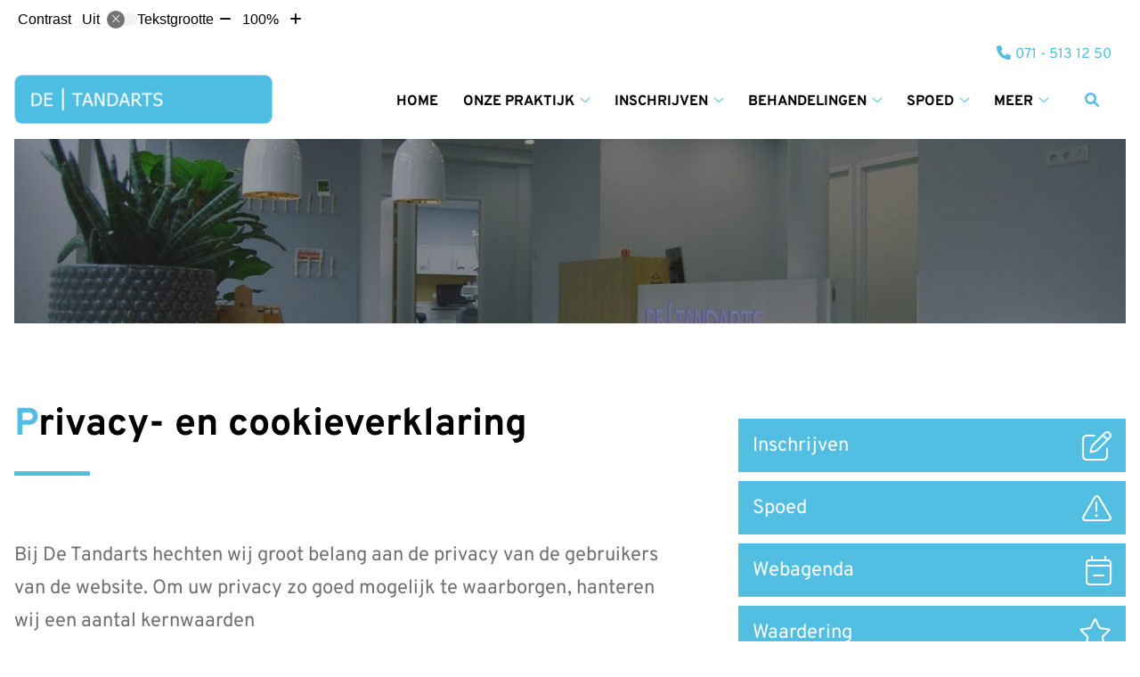

--- FILE ---
content_type: text/html; charset=UTF-8
request_url: https://www.detandarts071.nl/privacy/
body_size: 17788
content:



<!DOCTYPE html>
<html lang="nl-NL">
<head>
		 

<!-- Matomo -->
<script  nonce='73339d3380'>
  var _paq = window._paq = window._paq || [];
  /* tracker methods like "setCustomDimension" should be called before "trackPageView" */
  _paq.push(['trackPageView']);
  _paq.push(['enableLinkTracking']);
  (function() {
    var u="//statistieken.pharmeon.nl/";
    _paq.push(['setTrackerUrl', u+'matomo.php']);
    _paq.push(['setSiteId', 2880]);
    var d=document, g=d.createElement('script'), s=d.getElementsByTagName('script')[0];
    g.async=true; g.src=u+'matomo.js'; s.parentNode.insertBefore(g,s);
  })();
</script>
<!-- End Matomo Code -->
		 
 <!-- Start Default Consent Settings --> 
<script  nonce='73339d3380'>
  window.dataLayer = window.dataLayer || [];
  function gtag(){dataLayer.push(arguments);}

  // Function to get a cookie's value by name
  function getCookie(name) {
      const value = `; ${document.cookie}`;
      const parts = value.split(`; ${name}=`);
      if (parts.length === 2) return parts.pop().split(';').shift();
      return null;
  }

  // Get the values of the cookies
  const cookieAnalytische = getCookie('cookies-analytische');
  const cookieMarketing = getCookie('cookies-marketing');

  // Set the consent mode based on cookie values
  // Log the values of the cookies
  console.log('cookieAnalytische:', cookieAnalytische);
  console.log('cookieMarketing:', cookieMarketing);
	
  if (cookieAnalytische === 'Y' && cookieMarketing === 'Y') {
      // If both analytics and marketing cookies are allowed
	  
      gtag('consent', 'default', {
          'ad_storage': 'granted',
          'analytics_storage': 'granted',
          'ad_user_data': 'granted',
          'ad_personalization': 'granted',
          'personalization_storage': 'granted',
          'functionality_storage': 'granted',
          'security_storage': 'granted',
      });
  } else if (cookieAnalytische === 'N' || cookieAnalytische === null || cookieMarketing === 'N') {
      // If analytics cookies are not allowed or marketing cookies are not allowed
      if (localStorage.getItem('consentMode') === null) {
          gtag('consent', 'default', {
              'ad_storage': cookieMarketing === 'N' ? 'denied' : 'granted',
              'analytics_storage': cookieAnalytische === 'N' ? 'denied' : 'granted',
              'ad_user_data': cookieMarketing === 'N' ? 'denied' : 'granted',
              'ad_personalization': cookieMarketing === 'N' ? 'denied' : 'granted',
              'personalization_storage': 'denied',
              'functionality_storage': 'granted', // Only necessary storage is granted
              'security_storage': 'granted',
          });
      } else {
          gtag('consent', 'default', JSON.parse(localStorage.getItem('consentMode')));
      }
  }

  // Push user ID to dataLayer if it exists
  if (localStorage.getItem('userId') != null) {
      window.dataLayer.push({'user_id': localStorage.getItem('userId')});
  }
</script>

	
<!-- End Default Consent Settings --> 	
	
<meta charset="UTF-8">
<meta name="viewport" content="width=device-width, initial-scale=1">

<!-- Google Analytics -->
<script  nonce='73339d3380' async src="https://www.googletagmanager.com/gtag/js?id=G-PPT8WMNT7B"></script>
<script  nonce='73339d3380'>
  window.dataLayer = window.dataLayer || [];
  function gtag(){dataLayer.push(arguments);}
  gtag('js', new Date());
	
gtag('config', 'G-PPT8WMNT7B', { 'anonymize_ip': true });gtag('config', 'G-TCHHZRQJC4', { 'anonymize_ip': true });</script>
<!-- End Google Analytics -->



		<title>Privacy- en cookieverklaring &#8211; De Tandarts &#8211; Leiderdorp</title>
<meta name='robots' content='max-image-preview:large' />
	<style>img:is([sizes="auto" i], [sizes^="auto," i]) { contain-intrinsic-size: 3000px 1500px }</style>
	<link rel='dns-prefetch' href='//www.detandarts071.nl' />
<link rel='dns-prefetch' href='//cdn.jsdelivr.net' />
<link rel='stylesheet' id='dashicons-css' href='https://www.detandarts071.nl/wp-includes/css/dashicons.min.css?ver=6.7.2' type='text/css' media='all' />
<link rel='stylesheet' id='wp-jquery-ui-dialog-css' href='https://www.detandarts071.nl/wp-includes/css/jquery-ui-dialog.min.css?ver=6.7.2' type='text/css' media='all' />
<link rel='stylesheet' id='parent-style-css' href='https://www.detandarts071.nl/wp-content/themes/flexdesign-parent2018/css/style.css?ver=6.7.2' type='text/css' media='all' />
<style id='classic-theme-styles-inline-css' type='text/css'>
/*! This file is auto-generated */
.wp-block-button__link{color:#fff;background-color:#32373c;border-radius:9999px;box-shadow:none;text-decoration:none;padding:calc(.667em + 2px) calc(1.333em + 2px);font-size:1.125em}.wp-block-file__button{background:#32373c;color:#fff;text-decoration:none}
</style>
<style id='global-styles-inline-css' type='text/css'>
:root{--wp--preset--aspect-ratio--square: 1;--wp--preset--aspect-ratio--4-3: 4/3;--wp--preset--aspect-ratio--3-4: 3/4;--wp--preset--aspect-ratio--3-2: 3/2;--wp--preset--aspect-ratio--2-3: 2/3;--wp--preset--aspect-ratio--16-9: 16/9;--wp--preset--aspect-ratio--9-16: 9/16;--wp--preset--color--black: #000000;--wp--preset--color--cyan-bluish-gray: #abb8c3;--wp--preset--color--white: #ffffff;--wp--preset--color--pale-pink: #f78da7;--wp--preset--color--vivid-red: #cf2e2e;--wp--preset--color--luminous-vivid-orange: #ff6900;--wp--preset--color--luminous-vivid-amber: #fcb900;--wp--preset--color--light-green-cyan: #7bdcb5;--wp--preset--color--vivid-green-cyan: #00d084;--wp--preset--color--pale-cyan-blue: #8ed1fc;--wp--preset--color--vivid-cyan-blue: #0693e3;--wp--preset--color--vivid-purple: #9b51e0;--wp--preset--gradient--vivid-cyan-blue-to-vivid-purple: linear-gradient(135deg,rgba(6,147,227,1) 0%,rgb(155,81,224) 100%);--wp--preset--gradient--light-green-cyan-to-vivid-green-cyan: linear-gradient(135deg,rgb(122,220,180) 0%,rgb(0,208,130) 100%);--wp--preset--gradient--luminous-vivid-amber-to-luminous-vivid-orange: linear-gradient(135deg,rgba(252,185,0,1) 0%,rgba(255,105,0,1) 100%);--wp--preset--gradient--luminous-vivid-orange-to-vivid-red: linear-gradient(135deg,rgba(255,105,0,1) 0%,rgb(207,46,46) 100%);--wp--preset--gradient--very-light-gray-to-cyan-bluish-gray: linear-gradient(135deg,rgb(238,238,238) 0%,rgb(169,184,195) 100%);--wp--preset--gradient--cool-to-warm-spectrum: linear-gradient(135deg,rgb(74,234,220) 0%,rgb(151,120,209) 20%,rgb(207,42,186) 40%,rgb(238,44,130) 60%,rgb(251,105,98) 80%,rgb(254,248,76) 100%);--wp--preset--gradient--blush-light-purple: linear-gradient(135deg,rgb(255,206,236) 0%,rgb(152,150,240) 100%);--wp--preset--gradient--blush-bordeaux: linear-gradient(135deg,rgb(254,205,165) 0%,rgb(254,45,45) 50%,rgb(107,0,62) 100%);--wp--preset--gradient--luminous-dusk: linear-gradient(135deg,rgb(255,203,112) 0%,rgb(199,81,192) 50%,rgb(65,88,208) 100%);--wp--preset--gradient--pale-ocean: linear-gradient(135deg,rgb(255,245,203) 0%,rgb(182,227,212) 50%,rgb(51,167,181) 100%);--wp--preset--gradient--electric-grass: linear-gradient(135deg,rgb(202,248,128) 0%,rgb(113,206,126) 100%);--wp--preset--gradient--midnight: linear-gradient(135deg,rgb(2,3,129) 0%,rgb(40,116,252) 100%);--wp--preset--font-size--small: 13px;--wp--preset--font-size--medium: 20px;--wp--preset--font-size--large: 36px;--wp--preset--font-size--x-large: 42px;--wp--preset--spacing--20: 0.44rem;--wp--preset--spacing--30: 0.67rem;--wp--preset--spacing--40: 1rem;--wp--preset--spacing--50: 1.5rem;--wp--preset--spacing--60: 2.25rem;--wp--preset--spacing--70: 3.38rem;--wp--preset--spacing--80: 5.06rem;--wp--preset--shadow--natural: 6px 6px 9px rgba(0, 0, 0, 0.2);--wp--preset--shadow--deep: 12px 12px 50px rgba(0, 0, 0, 0.4);--wp--preset--shadow--sharp: 6px 6px 0px rgba(0, 0, 0, 0.2);--wp--preset--shadow--outlined: 6px 6px 0px -3px rgba(255, 255, 255, 1), 6px 6px rgba(0, 0, 0, 1);--wp--preset--shadow--crisp: 6px 6px 0px rgba(0, 0, 0, 1);}:where(.is-layout-flex){gap: 0.5em;}:where(.is-layout-grid){gap: 0.5em;}body .is-layout-flex{display: flex;}.is-layout-flex{flex-wrap: wrap;align-items: center;}.is-layout-flex > :is(*, div){margin: 0;}body .is-layout-grid{display: grid;}.is-layout-grid > :is(*, div){margin: 0;}:where(.wp-block-columns.is-layout-flex){gap: 2em;}:where(.wp-block-columns.is-layout-grid){gap: 2em;}:where(.wp-block-post-template.is-layout-flex){gap: 1.25em;}:where(.wp-block-post-template.is-layout-grid){gap: 1.25em;}.has-black-color{color: var(--wp--preset--color--black) !important;}.has-cyan-bluish-gray-color{color: var(--wp--preset--color--cyan-bluish-gray) !important;}.has-white-color{color: var(--wp--preset--color--white) !important;}.has-pale-pink-color{color: var(--wp--preset--color--pale-pink) !important;}.has-vivid-red-color{color: var(--wp--preset--color--vivid-red) !important;}.has-luminous-vivid-orange-color{color: var(--wp--preset--color--luminous-vivid-orange) !important;}.has-luminous-vivid-amber-color{color: var(--wp--preset--color--luminous-vivid-amber) !important;}.has-light-green-cyan-color{color: var(--wp--preset--color--light-green-cyan) !important;}.has-vivid-green-cyan-color{color: var(--wp--preset--color--vivid-green-cyan) !important;}.has-pale-cyan-blue-color{color: var(--wp--preset--color--pale-cyan-blue) !important;}.has-vivid-cyan-blue-color{color: var(--wp--preset--color--vivid-cyan-blue) !important;}.has-vivid-purple-color{color: var(--wp--preset--color--vivid-purple) !important;}.has-black-background-color{background-color: var(--wp--preset--color--black) !important;}.has-cyan-bluish-gray-background-color{background-color: var(--wp--preset--color--cyan-bluish-gray) !important;}.has-white-background-color{background-color: var(--wp--preset--color--white) !important;}.has-pale-pink-background-color{background-color: var(--wp--preset--color--pale-pink) !important;}.has-vivid-red-background-color{background-color: var(--wp--preset--color--vivid-red) !important;}.has-luminous-vivid-orange-background-color{background-color: var(--wp--preset--color--luminous-vivid-orange) !important;}.has-luminous-vivid-amber-background-color{background-color: var(--wp--preset--color--luminous-vivid-amber) !important;}.has-light-green-cyan-background-color{background-color: var(--wp--preset--color--light-green-cyan) !important;}.has-vivid-green-cyan-background-color{background-color: var(--wp--preset--color--vivid-green-cyan) !important;}.has-pale-cyan-blue-background-color{background-color: var(--wp--preset--color--pale-cyan-blue) !important;}.has-vivid-cyan-blue-background-color{background-color: var(--wp--preset--color--vivid-cyan-blue) !important;}.has-vivid-purple-background-color{background-color: var(--wp--preset--color--vivid-purple) !important;}.has-black-border-color{border-color: var(--wp--preset--color--black) !important;}.has-cyan-bluish-gray-border-color{border-color: var(--wp--preset--color--cyan-bluish-gray) !important;}.has-white-border-color{border-color: var(--wp--preset--color--white) !important;}.has-pale-pink-border-color{border-color: var(--wp--preset--color--pale-pink) !important;}.has-vivid-red-border-color{border-color: var(--wp--preset--color--vivid-red) !important;}.has-luminous-vivid-orange-border-color{border-color: var(--wp--preset--color--luminous-vivid-orange) !important;}.has-luminous-vivid-amber-border-color{border-color: var(--wp--preset--color--luminous-vivid-amber) !important;}.has-light-green-cyan-border-color{border-color: var(--wp--preset--color--light-green-cyan) !important;}.has-vivid-green-cyan-border-color{border-color: var(--wp--preset--color--vivid-green-cyan) !important;}.has-pale-cyan-blue-border-color{border-color: var(--wp--preset--color--pale-cyan-blue) !important;}.has-vivid-cyan-blue-border-color{border-color: var(--wp--preset--color--vivid-cyan-blue) !important;}.has-vivid-purple-border-color{border-color: var(--wp--preset--color--vivid-purple) !important;}.has-vivid-cyan-blue-to-vivid-purple-gradient-background{background: var(--wp--preset--gradient--vivid-cyan-blue-to-vivid-purple) !important;}.has-light-green-cyan-to-vivid-green-cyan-gradient-background{background: var(--wp--preset--gradient--light-green-cyan-to-vivid-green-cyan) !important;}.has-luminous-vivid-amber-to-luminous-vivid-orange-gradient-background{background: var(--wp--preset--gradient--luminous-vivid-amber-to-luminous-vivid-orange) !important;}.has-luminous-vivid-orange-to-vivid-red-gradient-background{background: var(--wp--preset--gradient--luminous-vivid-orange-to-vivid-red) !important;}.has-very-light-gray-to-cyan-bluish-gray-gradient-background{background: var(--wp--preset--gradient--very-light-gray-to-cyan-bluish-gray) !important;}.has-cool-to-warm-spectrum-gradient-background{background: var(--wp--preset--gradient--cool-to-warm-spectrum) !important;}.has-blush-light-purple-gradient-background{background: var(--wp--preset--gradient--blush-light-purple) !important;}.has-blush-bordeaux-gradient-background{background: var(--wp--preset--gradient--blush-bordeaux) !important;}.has-luminous-dusk-gradient-background{background: var(--wp--preset--gradient--luminous-dusk) !important;}.has-pale-ocean-gradient-background{background: var(--wp--preset--gradient--pale-ocean) !important;}.has-electric-grass-gradient-background{background: var(--wp--preset--gradient--electric-grass) !important;}.has-midnight-gradient-background{background: var(--wp--preset--gradient--midnight) !important;}.has-small-font-size{font-size: var(--wp--preset--font-size--small) !important;}.has-medium-font-size{font-size: var(--wp--preset--font-size--medium) !important;}.has-large-font-size{font-size: var(--wp--preset--font-size--large) !important;}.has-x-large-font-size{font-size: var(--wp--preset--font-size--x-large) !important;}
:where(.wp-block-post-template.is-layout-flex){gap: 1.25em;}:where(.wp-block-post-template.is-layout-grid){gap: 1.25em;}
:where(.wp-block-columns.is-layout-flex){gap: 2em;}:where(.wp-block-columns.is-layout-grid){gap: 2em;}
:root :where(.wp-block-pullquote){font-size: 1.5em;line-height: 1.6;}
</style>
<link rel='stylesheet' id='style-uzo-banner-app-css' href='https://www.detandarts071.nl/wp-content/plugins/ph-activeservices-mu/controller/../assets/css/uzo-banner-app.css?ver=6.7.2' type='text/css' media='all' />
<link rel='stylesheet' id='style-uzo-banners-css' href='https://www.detandarts071.nl/wp-content/plugins/ph-activeservices-mu/controller/../assets/css/uzo-banners.css?ver=6.7.2' type='text/css' media='all' />
<link rel='stylesheet' id='style-mma-banners-css' href='https://www.detandarts071.nl/wp-content/plugins/ph-activeservices-mu/controller/../assets/css/mma-banners.css?ver=6.7.2' type='text/css' media='all' />
<link rel='stylesheet' id='style-uzo-bar-css' href='https://www.detandarts071.nl/wp-content/plugins/ph-activeservices-mu/controller/../assets/css/uzo-bar.css?ver=6.7.2' type='text/css' media='all' />
<link rel='stylesheet' id='style-uzo-page-css' href='https://www.detandarts071.nl/wp-content/plugins/ph-activeservices-mu/controller/../assets/css/uzo-page.css?ver=6.7.2' type='text/css' media='all' />
<link rel='stylesheet' id='ph_cookie_style-css' href='https://www.detandarts071.nl/wp-content/plugins/ph-cookie-helper-mu/assets/css/cookie-style.css?ver=6.7.2' type='text/css' media='all' />
<link rel='stylesheet' id='style-frontend-css' href='https://www.detandarts071.nl/wp-content/plugins/ph-dental-technique-mu/controller/../frontendstijl.css?ver=6.7.2' type='text/css' media='all' />
<link rel='stylesheet' id='ph_slider_styles-css' href='https://www.detandarts071.nl/wp-content/plugins/ph-slider-mu/css/swiper.min.css?ver=6.7.2' type='text/css' media='all' />
<link rel='stylesheet' id='ph_slider_custom_styles-css' href='https://www.detandarts071.nl/wp-content/plugins/ph-slider-mu/css/swiper-edits.min.css?ver=6.7.2' type='text/css' media='all' />
<link rel='stylesheet' id='header-style-css' href='https://www.detandarts071.nl/wp-content/themes/flexdesign-parent2018/flex-design/header/pioen-knmt/css/pioen-knmt.css?ver=6.7.2' type='text/css' media='all' />
<link rel='stylesheet' id='content-style-css' href='https://www.detandarts071.nl/wp-content/themes/flexdesign-parent2018/flex-design/content/pioen-knmt/css/pioen-knmt.css?ver=6.7.2' type='text/css' media='all' />
<link rel='stylesheet' id='footer-style-css' href='https://www.detandarts071.nl/wp-content/themes/flexdesign-parent2018/flex-design/footer/pioen-knmt/css/pioen-knmt.css?ver=6.7.2' type='text/css' media='all' />
<script type="text/javascript" src="https://www.detandarts071.nl/wp-includes/js/jquery/jquery.min.js?ver=3.7.1" id="jquery-core-js"></script>
<script type="text/javascript" src="https://www.detandarts071.nl/wp-includes/js/jquery/jquery-migrate.min.js?ver=3.4.1" id="jquery-migrate-js"></script>
<script type="text/javascript" src="https://www.detandarts071.nl/wp-content/themes/flexdesign-parent2018/components/bootstrap/js/bootstrap.min.js?ver=1" id="bootstrap-js-js"></script>
<script type="text/javascript" src="https://www.detandarts071.nl/wp-content/themes/flexdesign-parent2018/components/bootstrap/js/card.min.js?ver=1" id="card-js-js"></script>
<script type="text/javascript" src="https://www.detandarts071.nl/wp-content/themes/flexdesign-parent2018/components/medewerker-slider/js/slick.min.js?ver=1" id="slick.js-js"></script>
<script type="text/javascript" src="https://www.detandarts071.nl/wp-content/themes/flexdesign-parent2018/components/zoomer/js/jquery.zoomer.min.js?ver=20190715" id="pharmeon_master_zoomer-js"></script>
<script type="text/javascript" src="https://www.detandarts071.nl/wp-content/themes/flexdesign-parent2018/components/fancybox/js/fancybox.js?ver=20170721" id="pharmeon_master_fancybox-js"></script>
<script type="text/javascript" src="https://cdn.jsdelivr.net/npm/css-vars-ponyfill@2?ver=1" id="pharmeon_master_theme-var-js"></script>
<script type="text/javascript" src="https://www.detandarts071.nl/wp-content/plugins/ph-cookie-helper-mu/scripts/jquery-cookie.min.js?ver=6.7.2" id="ph_jquery_cookie_script-js"></script>
<script type="text/javascript" src="https://www.detandarts071.nl/wp-content/plugins/ph-cookie-helper-mu/scripts/cookie-enabler.min.js?ver=6.7.2" id="ph_cookie_enabler_script-js"></script>
<script type="text/javascript" src="https://www.detandarts071.nl/wp-content/plugins/ph-slider-mu/js/swiper.min.js?ver=6.7.2" id="ph_slider_script-js"></script>
<script type="text/javascript" src="https://www.detandarts071.nl/wp-content/plugins/ph-testimonials-mu//assets/js/testimonials.js?ver=6.7.2" id="testimonials-widgets-js-js"></script>
<script type="text/javascript" src="https://www.detandarts071.nl/wp-content/themes/flexdesign-parent2018/flex-design/header/pioen-knmt/js/pioen-knmt.js?ver=6.7.2" id="js-header-js"></script>
<script type="text/javascript" src="https://www.detandarts071.nl/wp-content/themes/flexdesign-parent2018/flex-design/content/pioen-knmt/js/pioen-knmt.js?ver=6.7.2" id="js-content-js"></script>
<link rel="canonical" href="https://www.detandarts071.nl/privacy/" />
<style>/* ==========================================================================
   LESS Variables 
   ========================================================================== */
/*** COLOR SETTINGS - ORIGINAL ***/
.fa-family {
  font-family: "Font Awesome 6 Pro";
}
:root {
  --main-color: #52bee2;
  --secondary-color: var(--main-color-comp4);
  --secondary-color-lighten: #ffffff;
  --main-color-tint1: #6cbee6;
  --secondary-color-tint1: var(--main-color-tint1);
  --main-color-tint2: #7eabe9;
  --secondary-color-tint2: var(--main-color-tint2);
  --main-color-shade1: #38a6de;
  --secondary-color-shade1: var(--main-color-shade1);
  --main-color-shade2: #2680db;
  --secondary-color-shade2: var(--main-color-shade2);
  --main-color-analog1: #7c5fe4;
  --secondary-color-analog1: var(--main-color-shade2);
  --main-color-analog2: #a1b4ef;
  --secondary-color-analog2: var(--main-color-shade2);
  --main-color-analog3: #82eacb;
  --secondary-color-analog3: var(--main-color-shade2);
  --main-color-analog4: #5fe483;
  --secondary-color-analog4: var(--main-color-shade2);
  --main-color-triad1: #e252b4;
  --secondary-color-triad1: var(--main-color-shade2);
  --main-color-triad2: #ee46b0;
  --secondary-color-triad2: var(--main-color-shade2);
  --main-color-triad3: #b2e252;
  --secondary-color-triad3: var(--main-color-shade2);
  --main-color-triad4: #aff242;
  --secondary-color-triad4: var(--main-color-shade2);
  --main-color-comp1: #59a8c2;
  --secondary-color-comp1: var(--main-color-shade2);
  --main-color-comp2: #68c6e6;
  --secondary-color-comp2: var(--main-color-shade2);
  --main-color-comp3: #d38d48;
  --secondary-color-comp3: var(--main-color-shade2);
  --main-color-comp4: #e1a76c;
  --focus-color: #164d85;
}
.team__flip-cards .team__member {
  background-color: #52bee2;
}
.team__boxes .teamText__thumbnail img {
  border-color: #52bee2;
}
.team__round .teamText__function .function__text {
  color: #52bee2;
}
.team__round .team__member:hover .teamText__thumbnail:before {
  background: rgba(82, 190, 226, 0.25);
}
.theme-bg {
  background-color: #52bee2;
}
.theme-bgh:hover,
.theme-bgh:focus {
  background-color: #52bee2;
}
.theme-color {
  color: #52bee2;
}
.theme-border {
  border-color: #52bee2;
}
.accordion .card-header:before {
  background-color: #52bee2;
}
.gform_wrapper input[type='submit'],
.gform_wrapper input[type='button'] {
  background-color: #52bee2;
  border-color: #41b7df;
}
.gform_wrapper input[type='submit']:active,
.gform_wrapper input[type='button']:active {
  background-color: #41b7df;
  border-color: #38b4de;
}
</style>	 </head>

<body class="page-template-default page page-id-4">

	

    <aside aria-label="Toegankelijkheid">
        <a class="skip-link" href="#main">Naar inhoud</a>
                    <div id="accessibility-top-bar" class="top-bar">
    <div class="top-bar__inner">
        <div class="top-bar__buttons">
            <button class="top-bar__toggle-settings" aria-controls="accessibility-top-bar-components"><i
                    class="fa-light fa-gear" aria-hidden="true"></i> <span>Instellingen</span> <i
                    class="fa-regular fa-chevron-down" aria-hidden="true"></i></button>
                    </div>
        <div id="accessibility-top-bar-components" role="dialog" aria-modal="true"
             aria-labelledby="accessibility-top-bar-label" class="top-bar__components">
            <button class="top-bar__close-settings"><i class="fa-regular fa-xmark" aria-hidden="true"></i><span
                    class="visually-hidden">Sluiten</span></button>
            <span id="accessibility-top-bar-label"
                  class="h2 top-bar__component top-bar__component--settings"
                  role="heading"
                  aria-level="2"
            >
                <i class="fa-light fa-gear" aria-hidden="true"></i> Instellingen
            </span>
            <ul>
                <li class="top-bar__component top-bar__component--contrast">
                    <div class="top-bar__component-row">
                        <span id="contrast-label" class="top-bar__component-title">Contrast</span>
                        <span class="top-bar__component-input"><span class="contrastSwitcher"></span></span>
                    </div>
                </li>
                <li class="top-bar__component top-bar__component--fontsize">
                    <div class="top-bar__component-row">
                        <span class="top-bar__component-title">Tekstgrootte</span>
                        <span class="top-bar__component-input"><span class="zoomerContainer"></span></span>
                    </div>
                    <p class="top-bar__component-description">Bekijk hoe de lettergrootte van de tekst eruit komt te
                        zien.</p>
                </li>
                <li class="top-bar__component top-bar__component--spacer">
                </li>
                                            </ul>
        </div>
    </div>
</div>
            </aside>



<header class="header">
    <div class="fixed-header-marker" aria-hidden="true"></div>
	<div class="headerTop">
		<div class="innerWrapper">
			<div class="headerPrimary">
				<div class="headerLogo">
											<div class="headerLogo__img">
							<h2>
								<a href='https://www.detandarts071.nl/' rel='home'>
									<img src='https://www.detandarts071.nl/wp-content/uploads/sites/1346/2024/11/DE-TANDARTS-Logo-1.png' alt='Startpagina De Tandarts'>
								</a>
							</h2>
						</div>
									</div> 

				<div class="headerMenu">
					<nav id="site-navigation" class="headerMain__navigation" aria-labelledby="primaryMenuHeading">
	<h2 id="primaryMenuHeading" class="visually-hidden">Hoofdmenu</h2>
	<button class="menu-toggle jsMenuToggle" aria-expanded="false"><span class="menu-text">Menu</span></button>
	<ul id="primary-menu" class="menu"><li id="menu-item-35" class="menu-item menu-item-type-post_type menu-item-object-page menu-item-home menu-item-35"><a href="https://www.detandarts071.nl/">Home</a></li>
<li id="menu-item-113" class="menu-item menu-item-type-post_type menu-item-object-page menu-item-has-children menu-item-113"><a href="https://www.detandarts071.nl/onze-praktijk/">Onze praktijk</a>
<ul class="sub-menu">
	<li id="menu-item-156" class="menu-item menu-item-type-post_type menu-item-object-page menu-item-156"><a href="https://www.detandarts071.nl/onze-praktijk/">Onze praktijk</a></li>
	<li id="menu-item-107" class="menu-item menu-item-type-post_type menu-item-object-page menu-item-107"><a href="https://www.detandarts071.nl/missie-en-visie/">Missie en visie</a></li>
	<li id="menu-item-942" class="menu-item menu-item-type-post_type menu-item-object-page menu-item-942"><a href="https://www.detandarts071.nl/huisreglement/">Huisreglement</a></li>
	<li id="menu-item-142" class="menu-item menu-item-type-post_type menu-item-object-page menu-item-142"><a href="https://www.detandarts071.nl/klachtenregeling/">Klachten</a></li>
	<li id="menu-item-37" class="menu-item menu-item-type-post_type menu-item-object-page menu-item-37"><a href="https://www.detandarts071.nl/team/">Team</a></li>
	<li id="menu-item-187" class="menu-item menu-item-type-post_type menu-item-object-page menu-item-187"><a href="https://www.detandarts071.nl/vacatures/">Vacatures</a></li>
	<li id="menu-item-1107" class="menu-item menu-item-type-post_type menu-item-object-page menu-item-1107"><a href="https://www.detandarts071.nl/waardering/">Waardering</a></li>
</ul>
</li>
<li id="menu-item-52" class="menu-item menu-item-type-post_type menu-item-object-page menu-item-has-children menu-item-52"><a href="https://www.detandarts071.nl/inschrijven/">Inschrijven</a>
<ul class="sub-menu">
	<li id="menu-item-1178" class="menu-item menu-item-type-post_type menu-item-object-page menu-item-1178"><a href="https://www.detandarts071.nl/inschrijven/">Inschrijven</a></li>
	<li id="menu-item-934" class="menu-item menu-item-type-post_type menu-item-object-page menu-item-934"><a href="https://www.detandarts071.nl/eerste-bezoek/">Eerste bezoek</a></li>
</ul>
</li>
<li id="menu-item-955" class="menu-item menu-item-type-post_type menu-item-object-page menu-item-has-children menu-item-955"><a href="https://www.detandarts071.nl/behandelingen/">Behandelingen</a>
<ul class="sub-menu">
	<li id="menu-item-1042" class="menu-item menu-item-type-post_type menu-item-object-page menu-item-1042"><a href="https://www.detandarts071.nl/behandelingen/">Behandelingen</a></li>
	<li id="menu-item-688" class="menu-item menu-item-type-post_type menu-item-object-page menu-item-688"><a href="https://www.detandarts071.nl/implantaten/">Implantaten</a></li>
	<li id="menu-item-169" class="menu-item menu-item-type-post_type menu-item-object-page menu-item-169"><a href="https://www.detandarts071.nl/tarieven/">Tarieven</a></li>
	<li id="menu-item-168" class="menu-item menu-item-type-post_type menu-item-object-page menu-item-168"><a href="https://www.detandarts071.nl/betalen/">Betalen</a></li>
	<li id="menu-item-937" class="menu-item menu-item-type-post_type menu-item-object-page menu-item-937"><a href="https://www.detandarts071.nl/verzekering/">Verzekering</a></li>
</ul>
</li>
<li id="menu-item-964" class="menu-item menu-item-type-post_type menu-item-object-page menu-item-has-children menu-item-964"><a href="https://www.detandarts071.nl/spoeddienst/">Spoed</a>
<ul class="sub-menu">
	<li id="menu-item-1131" class="menu-item menu-item-type-post_type menu-item-object-page menu-item-1131"><a href="https://www.detandarts071.nl/spoed/">Spoed</a></li>
</ul>
</li>
<li id="menu-item-42" class="menu-item menu-item-type-post_type menu-item-object-page menu-item-has-children menu-item-42"><a href="https://www.detandarts071.nl/informatiefolders/">Gezondheidsinfo</a>
<ul class="sub-menu">
	<li id="menu-item-43" class="menu-item menu-item-type-post_type menu-item-object-page menu-item-43"><a href="https://www.detandarts071.nl/informatiefolders/">Informatiefolders</a></li>
	<li id="menu-item-49" class="menu-item menu-item-type-post_type menu-item-object-page menu-item-49"><a href="https://www.detandarts071.nl/mondgezondheidencyclopedie/">Mondgezondheid</a></li>
	<li id="menu-item-183" class="menu-item menu-item-type-post_type menu-item-object-page menu-item-183"><a href="https://www.detandarts071.nl/diabetes-en-uw-gebit/">Diabetes en uw gebit</a></li>
	<li id="menu-item-47" class="menu-item menu-item-type-post_type menu-item-object-page menu-item-47"><a href="https://www.detandarts071.nl/nieuws/">Nieuws</a></li>
	<li id="menu-item-48" class="menu-item menu-item-type-post_type menu-item-object-page menu-item-48"><a href="https://www.detandarts071.nl/links/">Links</a></li>
</ul>
</li>
<li id="menu-item-145" class="menu-item menu-item-type-post_type menu-item-object-page menu-item-has-children menu-item-145"><a href="https://www.detandarts071.nl/contact-route/">Contact</a>
<ul class="sub-menu">
	<li id="menu-item-165" class="menu-item menu-item-type-post_type menu-item-object-page menu-item-165"><a href="https://www.detandarts071.nl/contact-route/">Contact</a></li>
	<li id="menu-item-968" class="menu-item menu-item-type-post_type menu-item-object-page menu-item-968"><a href="https://www.detandarts071.nl/openingstijden/">Openingstijden</a></li>
	<li id="menu-item-155" class="menu-item menu-item-type-post_type menu-item-object-page menu-item-155"><a href="https://www.detandarts071.nl/wijzigingsformulier/">Wijzigingen doorgeven</a></li>
	<li id="menu-item-185" class="menu-item menu-item-type-post_type menu-item-object-page menu-item-185"><a href="https://www.detandarts071.nl/contact/">Contactformulier</a></li>
</ul>
</li>
</ul></nav>					
					<div class="headerSearch">
						<button class="headerSearch__btn search-open-icon" aria-label="Zoeken" aria-expanded="false">
							<i class="fa-icon fas fa-search"></i>
						</button>

						<div class="headerSearchOverlay">
							<button class="headerSearchOverlayBtn search-close-icon" aria-label="Sluit zoeken">
								<i class="fa-icon fal fa-times"></i>
							</button>

							<!-- search -->
<form class="site-search-form" method="get" action="https://www.detandarts071.nl" role="search">
	<input class="site-search-input" id="siteSearch" type="search" name="s" placeholder="Wat zoekt u?" aria-label="Wat zoekt u?">
	<button class="site-search-submit" type="submit"><i class="fa-icon fal fa-search fa-icon"></i><span>Zoeken</span></button>
</form>						</div>
					</div>
				</div>

				<div class="headerAdres">
					<div class="headerTop__info--phone"><a href='tel:071 - 513 12 50' class='practice_info practice-phone-number'><i class='fa-icon fal fa-phone pratice-info-prefix'><span class='visually-hidden'>Tel:</span></i><span class='practice-info-content digits'>071 - 513 12 50</span></a></div>
				</div>
			</div>
		</div>
	</div>

	<div class="headerMiddle">
		<div class="headerMiddleWrapper">
			<div class="headerMiddle__slide contrast-ignore" id="jsBottomSlider">
									<img src="https://www.detandarts071.nl/wp-content/uploads/sites/1346/2024/11/cropped-HS-wachtkamer.jpg" alt="" />
				
									<div class="headerMiddle__description">
						<div class="siteDescription">
															<span class="descriptionFirstThree">Zorg, afgestemd op jou</span>
							
													
						</div>
					</div>
							</div>
		</div>
	</div>

</header>

<div class="mainContent">

    <div class="breadCrumbsContainer">
        <div class="innerWrapper">
                    </div>
    </div>

		    <div class="mainContent__content">
    <div class="innerWrapper">
        <div class="main" data-background-color="false">
	<div class="innerWrapper">
		<div class="flex-row">
			<div class="mainText flex-col-xs-12">
									

	<main id="main" class="post-4 page type-page status-publish hentry">
		<h1 class="content-title">Privacy- en cookieverklaring</h1> 
		<div class="contentDiv">
			<p><!--

<h1>Privacy- en cookieverklaring</h1>

--></p>
<p>Bij De Tandarts hechten wij groot belang aan de privacy van de gebruikers van de website. Om uw privacy zo goed mogelijk te waarborgen, hanteren wij een aantal kernwaarden</p>
<ul>
<li><strong>Informeren</strong> - Wij willen u zo goed mogelijk informeren hoe en waarom wij persoonsgegevens verwerken. Dat doen wij via deze privacyverklaring. </li>
<li><strong>Verzameling beperken</strong> - Wij letten er nauw op dat onze verzameling van persoonsgegevens beperkt blijft tot alleen datgene wat echt nodig is voor de goede werking van de website en de door u gebruikte diensten. </li>
<li><strong>Geen marketing op basis van persoonsgegevens</strong> - Wij geven persoonsgegevens niet uit handen voor marketingdoeleinden en sturen alleen na uw uitdrukkelijke toestemming commerci&euml;le mailings. </li>
<li><strong>Uw gegevens blijven bij ons</strong> - Wij geven uw persoonsgegevens niet door aan andere partijen, tenzij dat nodig is om de gebruikte dienst te kunnen leveren of wanneer wij daar wettelijk toe verplicht zijn.</li>
<li><strong>Beveiligen</strong> - Wij nemen passende beveiligingsmaatregelen om uw persoonsgegevens te beschermen en eisen dat ook van partijen die in onze opdracht persoonsgegevens verwerken.</li>
<li><strong>Wij respecteren uw wettelijke rechten </strong> - Op basis van de wet heeft u verschillende rechten. In deze privacyverklaring informeren wij u daarover</li>
</ul>
<p>In deze privacyverklaring kunt u lezen hoe wij deze kernwaarden in de praktijk brengen en uw recht op privacy respecteren en beschermen.</p>
<h2>Waarvoor gebruiken wij uw persoonsgegevens?</h2>
<p>Afhankelijk van de door ons via de website aangeboden diensten kunnen de persoonsgegevens die u via onze website kunt achterlaten worden gebruikt voor de onderstaande doelen.</p>
<ul>
<li><strong>Beheren van uw account en profiel</strong> - Indien u ervoor kiest om een account aan te maken vragen wij van u enkele gegevens om dit te realiseren. Denk hierbij aan uw e-mailadres, zelfgekozen wachtwoord, NAW-gegevens, geslacht en uw geboortedatum. Deze gegevens maken het mogelijk voor u om bepaalde diensten op onze website te gebruiken. Door een account aan te maken hoeft u de gegevens niet telkens opnieuw in te vullen.
</li>
<li><strong>Inschrijven en afspraak maken</strong> - Indien u zich via onze website bij ons inschrijft of een afspraak maakt, dan worden de gegevens die u verstrekt in het betreffende formulier of afspraakservice uitsluitend gebruikt voor het beheren van uw inschrijving en het maken van een afspraak.</li>
<li><strong>Anamnese- of (herhaal)receptformulier</strong> - Vult u via onze website een anamneseformulier in, of vraagt u (herhaal)medicatie aan via een formulier dan bieden de gegevens die u daar geeft ons een algemeen inzicht in uw gezondheid, medicijngebruik, aandoeningen en allergieën. Deze informatie behandelen wij vertrouwelijk en gebruiken wij uitsluitend om aan u de juiste zorg te kunnen bieden.</li>
<li><strong>Aanvragen medicatie of herhaalrecept </strong> - Vraagt u via onze website medicatie aan door in te loggen in uw persoonlijke omgeving, dan krijgt u inzicht in uw online medicatieprofiel zoals dat bij ons bekend is. Vervolgens kunt u medicatie bestellen en herinneringen instellen.
</li>
<li><strong>eConsult </strong> - Gebruikt u het eConsult voor uw vragen aan ons dan behandelen we de gegevens die u verstrekt vertrouwelijk. Om gebruik te maken van deze dienst moet u inloggen op uw persoonlijke omgeving.
</li>
<li><strong>Uw medisch dossier</strong> - In het geval u medische gegevens aan ons verstrekt kunnen deze worden opgenomen in uw medisch dossier. Dit doen wij slechts indien dat wettelijk is toegestaan of wij daarvoor uw uitdrukkelijke toestemming hebben verkregen</li>
<li><strong>Contactformulier</strong> - Indien u vragen heeft kunt u ons altijd benaderen door het contactformulier in te vullen. Gevraagd wordt om uw naam en contactgegevens in te vullen met daarbij een omschrijving van uw vraag. Deze gegevens worden uitsluitend gebruikt om uw vraag te behandelen en om onze dienstverlening te verbeteren.
</li>
<li><strong>Bestellen via de website</strong> - Gegevens die u verstrekt bij het plaatsen van een bestelling worden door ons gebruikt om de bestelling af te handelen. Waar nodig worden er gegevens verstrekt aan andere partijen die betrokken zijn bij het afhandelen van de bestelling, zoals de bezorgdienst.
</li>
<li><strong>Nieuwsbrief</strong> -  Indien u ons toestemming geeft voor het versturen van een nieuwsbrief, gebruiken wij uw e-mailadres en naam om de nieuwsbrief aan u te versturen. Een eerder gegeven toestemming kunt u altijd intrekken, bijvoorbeeld door op de uitschrijflink te klikken die onder aan elke commerciële mailing is opgenomen.
</li>
<li><strong>Verbeteren van onze dienstverlening </strong> - Uw gegevens kunnen wij gebruiken voor het verbeteren van onze dienstverlening. Dat doen wij echter alleen indien u de gegevens met dat doel heeft verstrekt, of ons daar toestemming voor heeft gegeven. Denk hierbij bijvoorbeeld aan uw feedback die u via een klachtenformulier aan ons heeft toegezonden of de toestemming die heeft gegeven voor het gebruik van cookies.
</li>
</ul>
<p>Wij zullen uw persoonsgegevens niet voor andere dan bovengenoemde doeleinden verwerken, tenzij u daar vooraf toestemming voor heeft gegeven of wij dit op grond van de wet mogen of moeten doen.
</p>
<h2>Op welke grondslagen verwerken wij uw persoonsgegevens?</h2>
<p>Wij verwerken uw persoonsgegevens enkel op basis van een wettelijke grondslag. Voor de hierboven genoemde doeleinden verwerken wij uw persoonsgegevens op basis van de volgende grondslagen:</p>
<ul>
<li><strong>Uitvoering van de overeenkomst</strong> : voor de doeleinden die gericht zijn op het aanbieden van onze dienstverlening, bijvoorbeeld om uw inschrijving af te handelen;</li>
<li><strong>(Uitdrukkelijke) toestemming</strong> : voor de doeleinden die gericht zijn op het verlenen van toegang tot- en het gebruik maken van de functionaliteiten van onze website, het plaatsen van cookies, het versturen van onze nieuwsbrief, of het verwerken van uw medische gegevens nadat wij daar uw (uitdrukkelijke) toestemming voor hebben verkregen;</li>
<li><strong>Gerechtvaardigd belang</strong> : in bepaalde gevallen hebben wij een gerechtvaardigd belang bij het verwerken van uw persoonsgegevens. Dat is bijvoorbeeld het geval als wij gebruik maken van cookies ter verbetering van onze dienstverlening en die geen of een beperkte invloed hebben op uw persoonlijke levenssfeer;</li>
<li><strong>Wettelijke verplichting</strong> : voor de doeleinden die gericht zijn op het verwerken van uw medische gegevens en het bijhouden van uw medisch dossier kunnen wij een wettelijke grondslag hebben. Daarnaast zijn wij wettelijk verplicht bepaalde gegevens te bewaren van de bestelling die u in onze webshop heeft geplaatst.</li>
</ul>
<h2>Welke persoonsgegevens hebben wij nodig?</h2>
<p>Door het gebruiken van de website en de daarop beschikbare diensten laat u bepaalde gegevens bij ons achter. Wij bewaren en gebruiken uitsluitend de persoonsgegevens die rechtstreeks door u worden opgegeven of waarvan bij opgave duidelijk is dat ze aan ons worden verstrekt om te verwerken. Afhankelijk van de dienst die u gebruikt kunnen wij de volgende gegevens via de website verzamelen:</p>
<ul>
<li>Uw contactgegevens (e-mailadres, telefoonnummer);</li>
<li>Uw naam, adres een woonplaats;</li>
<li>Uw geslacht en geboortedatum;</li>
<li>Accountgegevens;</li>
<li>Verzekeringsgegevens (naam verzekeraar, polisnummer, aanvangsdatum verzekering);</li>
<li>De naam van uw zorgverleners of apotheek;</li>
<li>Tijdstip van uw afspraak;</li>
<li>Betalingsgegevens en factuuradres;</li>
<li>Gegevens betreffende uw gezondheid;</li>
<li>Burgerservicenummer (BSN);</li>
<li>Klik- en bezoekgedrag;</li>
<li>Apparaatgegevens / (gepseudonimiseerd) IP-adres.</li>
</ul>
<h2>Gegevens van personen jonger dan 16 jaar </h2>
<p>Onze website en/of dienst heeft niet de intentie gegevens te verzamelen over websitebezoekers die jonger zijn dan 16 jaar. We kunnen echter niet controleren of een bezoeker ouder dan 16 is. Wij raden ouders dan ook aan betrokken te zijn bij de online activiteiten van hun kinderen, om zo te voorkomen dat er gegevens over kinderen verzameld worden zonder ouderlijke toestemming. Als u ervan overtuigd bent dat wij zonder die toestemming persoonlijke gegevens hebben verzameld over een minderjarige, neem dan contact met ons op.
</p>
<h2>Verstrekking aan derden</h2>
<p>Uw gegevens worden uitdrukkelijk niet aan derden verstrekt, anders dan derden die direct betrokken zijn bij de uitvoering van de overeenkomst tussen u en ons, of tenzij enige wettelijke bepaling ons hiertoe verplicht. De partijen die wij mogelijk nodig hebben voor de uitvoering van de door u aangevraagde diensten zijn:</p>
<ul>
<li>Hostingpartijen en onze softwareleveranciers;</li>
<li>Betaaldienstverleners en bezorgdiensten;</li>
<li>Uw zorgverzekeraar.</li>
</ul>
<h2>Beveiliging</h2>
<p>Wij nemen de bescherming van uw gegevens serieus en nemen passende maatregelen om misbruik, verlies, onbevoegde toegang, ongewenste openbaarmaking en ongeoorloofde wijziging tegen te gaan. Als u de indruk heeft dat uw gegevens niet goed beveiligd zijn of er aanwijzingen zijn van misbruik, neem dan contact op met ons.</p>
<h2>Bewaartermijn</h2>
<p>Uw persoonsgegevens worden nimmer langer bewaard dan nodig is voor de in deze privacyverklaring of op de website omschreven doelen, behoudens de gevallen waarin enige wettelijke verplichting zich verzet tegen verwijdering van de persoonsgegevens. </p>
<h2>Websites van derden</h2>
<p>Deze privacyverklaring is niet van toepassing op websites van derden die door middel van links met deze website zijn verbonden. Wij kunnen niet garanderen dat deze derden op een betrouwbare of veilige manier met uw persoonsgegevens omgaan. Daarom raden wij u aan de privacyverklaring van deze websites te lezen alvorens van deze websites gebruik te maken.</p>
<h2>Cookies</h2>
<p>Wij maken op deze website gebruik van cookies. Een cookie is een klein tekstbestand dat bij het eerste bezoek aan deze website wordt opgeslagen in de browser van uw computer, tablet of smartphone. Deze zorgen ervoor dat de website naar behoren werkt en dat bijvoorbeeld uw voorkeursinstellingen onthouden worden. Deze cookies worden ook gebruikt om de website goed te laten werken en deze te kunnen optimaliseren. Bij uw eerste bezoek aan onze website hebben wij u al geïnformeerd over deze cookies en toestemming gevraagd voor het plaatsen ervan. U kunt zich afmelden voor cookies door uw internetbrowser zo in te stellen dat deze geen cookies meer opslaat. Daarnaast kunt u ook alle informatie die eerder is opgeslagen via de instellingen van uw browser verwijderen.</p>
<div id="cookie-instellingen">
<form class="cookieform" action="" method="post" id="cookieform">
<div class="accordion">
<div class="card">
<div class="card-header cookieheading">
<h3 id="marketing-cookie-heading" class="mb-0"><button type="button" class="btn btn-link" data-toggle="collapse" aria-expanded="false">Functionele cookies</button></h3>
</div>
<div class="card-content collapse">
<div class="card-body">
<p>Wij maken gebruik van functionele cookies. Deze cookies zorgen ervoor dat de website goed werkt en zijn nodig om aan u de diensten en functionaliteiten te leveren waar u om vraagt. </p>
<div id="cookie-settings-flex" class="flex-row">
<div class="flex-col-xs">
<h4>YouTube</h4>
<p>Youtube wordt gebruikt voor het weergeven van video's</p>
<h5> Technische naam cookie </h5>
<p>VISITOR_INFO1_LIVE</p>
</p></div>
<div class="flex-col-xs">
<h4>Facebook</h4>
<p>Facebook wordt gebruikt voor het weergeven van recente Facebook berichten of voor het weergeven van sharebuttons</p>
<h5> Technische naam cookie </h5>
<p>wd, csm, actppresence</p>
</p></div>
<div class="flex-col-xs">
<h4>Twitter</h4>
<p>Twitter wordt gebruikt voor het weergeven van recente Twitter berichten of voor het weergeven van sharebuttons</p>
<h5> Technische naam cookie </h5>
<p>local_storage_support_test</p>
</p></div>
<div class="flex-col-xs">
<h4>Qualizorg</h4>
<p>Qualizorg wordt gebruikt voor het weergeven van beoordelingen</p>
<h5> Technische naam cookie </h5>
<p>_ufaz</p>
</p></div>
</div></div>
<p><!--//card body-->
							</div>
</div>
<div class="card">
<div class="card-header cookieheading">
<h3 id="marketing-cookie-heading" class="mb-0"><button type="button" class="btn btn-link" data-toggle="collapse" aria-expanded="false">Analytische cookies</button></h3>
<p><input aria-label="Analytics cookies" type="checkbox" id="analytische-cookies" name="analytische-cookies"></div>
<div class="card-content collapse">
<div class="card-body">
<p>Wij houden statistieken bij op onze website om de ervaring van onze bezoekers te verbeteren. Deze gegevens zijn altijd anoniem. Er worden geen statistieken bijgehouden op delen van de website waar uw gezondheidsgegevens uitgewisseld worden.  </p>
<div id="cookie-settings-flex" class="flex-row">
<div class="flex-col-xs">
<h4>Matomo</h4>
<p>Matomo wordt gebruikt voor website statistieken</p>
<h5> Technische naam cookie </h5>
<p>_pk_id*, _pk_ses*</p>
</p></div>
<div class="flex-col-xs">
<h4>Google Analytics</h4>
<p>Google Analytics wordt gebruikt voor website statistieken</p>
<h5> Technische naam cookie </h5>
<p>_ga, _gid, _gat</p>
</p></div>
<div class="flex-col-xs">
<h4>Vimeo</h4>
<p>We gebruiken Vimeo voor het tonen van video's</p>
<h5> Technische naam cookie </h5>
<p>_utm_player, vuid</p>
</p></div>
</div></div>
<p><!--//card body-->
							</div>
</div>
<div class="card">
<div class="card-header cookieheading">
<h3 id="marketing-cookie-heading" class="mb-0"><button type="button" class="btn btn-link" data-toggle="collapse" aria-expanded="false">Marketing cookies</button></h3>
<p><input aria-label="Marketing cookies" type="checkbox" id="marketing-cookies" name="marketing-cookies"></div>
<div class="card-content collapse">
<div class="card-body">
<p>Via de website kunnen door zowel de praktijk als derde partijen cookies op uw apparaat worden geplaatst. Deze cookies volgen uw internetgedrag en geven de praktijk en de derde partijen onder meer de mogelijkheid om advertenties aan u te laten zien. </p>
<div id="cookie-settings-flex" class="flex-row">
<div class="flex-col-xs">
<h4>Google Maps</h4>
<p>We gebruiken Google Maps voor het weergeven van kaarten en routes.</p>
<h5> Technische naam cookie </h5>
<p>Google Maps API</p>
</p></div>
<div class="flex-col-xs">
<h4>YouTube</h4>
<p>Youtube wordt gebruikt voor het weergeven van video's</p>
<h5> Technische naam cookie </h5>
<p>GPS, YSC, PREF</p>
</p></div>
<div class="flex-col-xs">
<h4>Facebook</h4>
<p>Facebook wordt gebruikt voor het weergeven van recente Facebook berichten of voor het weergeven van sharebuttons</p>
<h5> Technische naam cookie </h5>
<p>_fbc, fbm*, xs, fr, act, _fbp, datr, c_user, sb, *_fbm_</p>
</p></div>
<div class="flex-col-xs">
<h4>Twitter</h4>
<p>Twitter wordt gebruikt voor het weergeven van recente Twitter berichten of voor het weergeven van sharebuttons</p>
<h5> Technische naam cookie </h5>
<p>metrics_token</p>
</p></div>
<div class="flex-col-xs">
<h4>Instagram</h4>
<p>Instagram wordt gebruikt voor het weergeven van recente Instagram berichten of voor het weergeven van sharebuttons</p>
<h5> Technische naam cookie </h5>
<p>actppresence</p>
</p></div>
</div></div>
<p><!--//card body-->
							</div>
</div>
</div>
<p><!--//accordion--><input id="instellingen-opslaan" class="btn btn-link" type="submit" value="Instellingen opslaan" name="submit-cookiesettings"><br />
				</form>
</div>
<p><!--//form--></p>
<h3>Gebruik van analytische cookies</h3>
<p>Wij houden statistieken bij op onze website, maar dit gebeurt te allen tijde geheel geanonimiseerd dan wel gepseudonimiseerd. Er worden geen statistieken bijgehouden op delen van de website waar uw gezondheidsgegevens uitgewisseld worden. Voor het bijhouden van statistieken kunnen wij gebruikmaken van onderstaande toepassingen.
</p>
<h4>Google Analytics</h4>
<p>In de gevallen dat wij de tool Google Analytics hebben geactiveerd, worden via onze website cookies geplaatst van het Amerikaanse bedrijf Google, als deel van de Analytics dienst. Wij gebruiken deze dienst om bij te houden en rapportages te krijgen over hoe bezoekers de website gebruiken. Deze tool is privacyvriendelijk ingesteld volgens de richtlijnen van de autoriteit persoonsgegevens. Zo is het delen van gegevens met Google voor  Google hun eigen doeleinden stopgezet en hebben wij een verwerkersovereenkomst met Google afgesloten.</p>
<h4>Matomo Analytics (Piwik)</h4>
<p>In het geval dat wij de tool van Matomo Analytics hebben geactiveerd, dan worden er (first party) cookies geplaatst om bezoekersstatistieken bij te houden. Het biedt ons de mogelijkheid om in kaart te brengen hoe bezoekers onze website gebruiken (hoelang je op een pagina blijft, van welke pagina je hier terecht bent gekomen en om het aantal unieke bezoekers te tellen). Alle gegevens blijven op onze server staan en worden nooit gedeeld met andere partijen.</p>
<h2>Wijzigingen in deze privacy- en cookieverklaring</h2>
<p>Wij behouden ons het recht voor om wijzigingen aan te brengen in deze verklaring. Het verdient aanbeveling om deze verklaring geregeld te raadplegen, zodat u van deze wijzigingen op de hoogte bent.</p>
<h2>Inzage, wijzigen en verwijderen van uw gegevens</h2>
<p>U heeft het recht om uw persoonsgegevens in te zien, te corrigeren of te verwijderen. Daarnaast heeft u het recht om uw eventuele toestemming voor de gegevensverwerking in te trekken of bezwaar te maken tegen de verwerking van uw persoonsgegevens door De Tandarts en heeft u het recht op gegevensoverdraagbaarheid. Dat betekent dat u bij ons een verzoek kunt indienen om de persoonsgegevens die wij van u beschikken in een computerbestand naar u of een ander, door u genoemde organisatie, te sturen. U kunt een verzoek tot inzage, correctie, verwijdering, gegevensoverdraging van uw persoonsgegevens of verzoek tot intrekking van uw toestemming of bezwaar op de verwerking van uw persoonsgegevens sturen naar de onderstaande contactgegevens. We reageren zo snel mogelijk op uw verzoek. Zorg ervoor dat u duidelijk aangeeft wie u bent, zodat wij zeker weten dat we geen gegevens van de verkeerde persoon aanpassen of verwijderen.</p>
<h2>Autoriteit Persoonsgegevens</h2>
<p>De Tandarts wil u er tevens op wijzen dat u de mogelijkheid heeft om een klacht in te dienen bij de toezichthouder in het land waar u bent gevestigd. In Nederland heet de toezichthouder de Autoriteit Persoonsgegevens.</p>
<h2>Vragen en feedback</h2>
<p>We controleren regelmatig of we aan dit privacybeleid voldoen. Als u vragen heeft over dit privacybeleid, kunt u contact met ons opnemen door middel van de onderstaande contactgegevens.</p>
<h2>Contact</h2>
<p><strong>De Tandarts</strong></p>
<p>Hoofdstraat 4 2351 AJ<br />
Loevestein   7   2352 KM Leiderdorp</p>
<p>	<label>E-mail: </label><a href="mailto:info@detandarts071.nl">info@detandarts071.nl</a><br />
	<label>Telefoon: </label>071 - 513 12 50</p>
<p></p>
<h4>Drs. C.J.W. Hudson</h4>
<p><label>BIG-nummer: </label>19056364002</p>
<h4>Drs. M. Venema</h4>
<p><label>BIG-nummer: </label>59063970702</p>
<h4>Drs. G.J.Y. Peng</h4>
<p><label>BIG-nummer: </label>09917885702</p>
<h4>Drs. J. te Poel</h4>
<p><label>BIG-nummer: </label>09914659902</p>
<h4>Drs. M. te Poel</h4>
<p><label>BIG-nummer: </label>99925785702</p>
<h4>Drs. E.E. Toxopeus</h4>
<p><label>BIG-nummer: </label>49921576302</p>
<h4>Drs. V. Koopmanschap</h4>
<p><label>BIG-nummer: </label>Niet bekend</p>
<h4>Drs. A. Pellicciotta</h4>
<p><label>BIG-nummer: </label>Niet bekend</p>
		</div>
	</main><!-- #post-## -->

							</div>
		</div>
	</div>
</div>
        <aside class="mainContent__aside">
            	<nav class="widget c2a-boxes-widget" data-background-color="false" aria-labelledby="shortcutsC2a">
		<!-- call to action blok -->
		<h2 id="shortcutsC2a" class="c2aBoxes__heading">Snel naar</h2>
		<ul class="c2aBoxes__container">				<li class="cta-widget">
					<a class="cta-link" href='https://detandarts071.dentalsoftware.nl/inschrijving.php'>
						<i class="fa-icon fal fa-edit" aria-hidden="true"></i>
						<p>Inschrijven</p>
					</a>
				</li>
								<li class="cta-widget">
					<a class="cta-link" href='https://www.detandarts071.nl/spoeddienst/'>
						<i class="fa-icon fal fa-exclamation-triangle" aria-hidden="true"></i>
						<p>Spoed</p>
					</a>
				</li>
								<li class="cta-widget">
					<a class="cta-link" href='https://detandarts071.dentalsoftware.nl'>
						<i class="fa-icon fal fa-calendar-minus" aria-hidden="true"></i>
						<p>Webagenda</p>
					</a>
				</li>
								<li class="cta-widget">
					<a class="cta-link" href='https://www.zorgkaartnederland.nl/zorginstelling/tandartsenpraktijk-de-tandarts-leiderdorp-10085900'>
						<i class="fa-icon fal fa-star" aria-hidden="true"></i>
						<p>Waardering</p>
					</a>
				</li>
				</ul>	</nav>
        </aside>
    </div>
</div>	


</div>

<footer class="footer">
			<div class="footerTop">
			<div class="innerWrapper">
				<div class="sidebarThree">
						    <div id="recent-posts-3" class="widget recent-posts-3 widget_recent_entries"><div class="widgetContainer">	    <h2 class="widget-title">Nieuws</h2>	    <ul>
	    	        <li>
	            <a href="https://www.detandarts071.nl/ook-in-december-snoep-verstandig/">Ook in december, snoep verstandig!</a>
	        	        </li>
	    	        <li>
	            <a href="https://www.detandarts071.nl/zeg-hoe-goed-ben-jij-eigenlijk-verzekerd-als-het-om-je-gebit-gaat/">Zeg, hoe goed ben jij eigenlijk verzekerd als het om je gebit gaat?</a>
	        	        </li>
	    	        <li>
	            <a href="https://www.detandarts071.nl/stop-met-roken-en-vapen-doe-mee-aan-stoptober/">Stop met roken en vapen. Doe mee aan Stoptober!</a>
	        	        </li>
	    	        <li>
	            <a href="https://www.detandarts071.nl/zorg-na-de-vakantie-weer-goed-voor-je-gebit/">Zorg na de vakantie weer goed voor je gebit</a>
	        	        </li>
	    	        <li>
	            <a href="https://www.detandarts071.nl/tanden-wisselen-een-heel-avontuur/">Tanden wisselen, een heel avontuur</a>
	        	        </li>
	    	    </ul>
	    </div></div>	    <div id="black-studio-tinymce-2" class="widget black-studio-tinymce-2 widget_black_studio_tinymce"><div class="widgetContainer"><h2 class="widget-title">Hoe gezond is je mond?</h2><div class="textwidget"><p><h2 class="widget-title">Hoe gezond is je mond?</h2> 
<a href="https://www.allesoverhetgebit.nl/" target="_blank"><img class="img-resp" src="https://wp.uwtandartsonline.nl/wp-content/uploads/2017/04/allesoverhetgebit.gif" alt="hoe-gezond-is-je-mond" width="300" height="250" /></a></p>
</div></div></div><div id="zkn_widget-2" class="widget zkn_widget-2 widget_zkn_widget"><div class="widgetContainer"><h2 class="widget-title">Zorgkaart Nederland</h2><div class="zkn-widget-type-3" id="zkn-score-widget-<div id="zkn-score-widget-3036365"><div class="zkn-widget-holder zkn-s336"><div class="zkn-widget"><div class="zkn-widget__header"><a href="https://www.zorgkaartnederland.nl" target="_blank" class="zkn-widget__a zkn-widget__header-logo-left"><img class="zkn-widget__header-logo-left-img" src="https://www.zorgkaartnederland.nl/bundles/zkncontent/images/elements/logo_zkn.svg" alt="Zoek, vind en waardeer zorgaanbieders op ZorgkaartNederland.nl"></a><a href="https://www.patientenfederatie.nl/" target="_blank" class="zkn-widget__a zkn-widget__header-logo-right"><img class="zkn-widget__header-logo-right-img" src="https://www.zorgkaartnederland.nl/bundles/zkncontent/images/elements/logo_npcf_mobile.svg" alt="Patiëntenfederatie Nederland"></a></div><div class="zkn-widget__body"><a class="zkn-widget__a" href="https://www.zorgkaartnederland.nl/zorginstelling/tandartsenpraktijk-de-tandarts-leiderdorp-3036365" target="_blank">De | Tandarts</a> is gewaardeerd op ZorgkaartNederland. </div><div class="zkn-widget__footer"><a class="zkn-widget__a" href="https://www.zorgkaartnederland.nl/zorginstelling/tandartsenpraktijk-de-tandarts-leiderdorp-3036365/waardering" target="_blank">Bekijk alle waarderingen</a> of <a class="zkn-widget__a" href="https://www.zorgkaartnederland.nl/zorginstelling/tandartsenpraktijk-de-tandarts-leiderdorp-3036365/waardeer" target="_blank">plaats een waardering</a></div></div></div><script type="text/javascript" async="async" src="https://www.zorgkaartnederland.nl/zkn/widget/score/t/3/v/2/organisatie/3036365"></script></div>"><div class="zkn-widget-body"></div><script type="text/javascript" async="async"
src="https://www.zorgkaartnederland.nl/zkn/widget/score/t/3/v/2/persoon/<div id="zkn-score-widget-3036365"><div class="zkn-widget-holder zkn-s336"><div class="zkn-widget"><div class="zkn-widget__header"><a href="https://www.zorgkaartnederland.nl" target="_blank" class="zkn-widget__a zkn-widget__header-logo-left"><img class="zkn-widget__header-logo-left-img" src="https://www.zorgkaartnederland.nl/bundles/zkncontent/images/elements/logo_zkn.svg" alt="Zoek, vind en waardeer zorgaanbieders op ZorgkaartNederland.nl"></a><a href="https://www.patientenfederatie.nl/" target="_blank" class="zkn-widget__a zkn-widget__header-logo-right"><img class="zkn-widget__header-logo-right-img" src="https://www.zorgkaartnederland.nl/bundles/zkncontent/images/elements/logo_npcf_mobile.svg" alt="Patiëntenfederatie Nederland"></a></div><div class="zkn-widget__body"><a class="zkn-widget__a" href="https://www.zorgkaartnederland.nl/zorginstelling/tandartsenpraktijk-de-tandarts-leiderdorp-3036365" target="_blank">De | Tandarts</a> is gewaardeerd op ZorgkaartNederland. </div><div class="zkn-widget__footer"><a class="zkn-widget__a" href="https://www.zorgkaartnederland.nl/zorginstelling/tandartsenpraktijk-de-tandarts-leiderdorp-3036365/waardering" target="_blank">Bekijk alle waarderingen</a> of <a class="zkn-widget__a" href="https://www.zorgkaartnederland.nl/zorginstelling/tandartsenpraktijk-de-tandarts-leiderdorp-3036365/waardeer" target="_blank">plaats een waardering</a></div></div></div><script type="text/javascript" async="async" src="https://www.zorgkaartnederland.nl/zkn/widget/score/t/3/v/2/organisatie/3036365"></script></div>"></script></div></div></div><div id="openinghours_widget-3" class="widget openinghours_widget-3 widget_openinghours_widget"><div class="widgetContainer"><h2 class="widget-title">Openingstijden</h2><div class='table-responsive'><table class='table table-openingsHours'><tbody><tr><th>
						Maandag:
					</th>
					<td>
						08.00 - 17.00
					</td></tr><tr><th>
						Dinsdag:
					</th>
					<td>
						08.00 - 17.00
					</td></tr><tr><th>
						Woensdag:
					</th>
					<td>
						08.00 - 17.00
					</td></tr><tr><th>
						Donderdag:
					</th>
					<td>
						08.00 - 17.00
					</td></tr><tr><th>
						Vrijdag:
					</th>
					<td>
						08.00 - 17.00
					</td></tr></tbody></table></div></div></div><div id="address_widget-2" class="widget address_widget-2 widget_address_widget"><div class="widgetContainer"><h2 class="widget-title">Adresgegevens</h2><div class="textwidget"><p>Hoofdstraat 4 2351 AJ<br />Loevestein   7   2352 KM Leiderdorp</p><p>Tel: <a href="tel:071 - 513 12 50">071 - 513 12 50</a><br />E-mail: <a href="mailto:info@detandarts071.nl">info@detandarts071.nl</a></p></div></div></div>				</div>
			</div>
		</div>
		<div class="footerBottom">
    <div class="innerWrapper">
        <div class="pharmLinks">
	<a id="poweredby" href="https://uwzorgonline.nl" target="_blank">Uw Zorg Online</a> | <a id="login" href="https://www.detandarts071.nl/wp-admin/">Beheer</a>
</div>
        <div class="socialFooter">
            <a href="https://www.knmt.nl/">
            <svg class="socialFooter__knmt" id="Layer_1" data-name="Layer 1" xmlns="http://www.w3.org/2000/svg" viewBox="0 0 226.72 48" aria-labelledby="knmtLogoTitle knmtLogoDesc" role="img">
                <title id="knmtLogoTitle">Aangesloten bij de KNMT</title>
                <desc id="knmtLogoDesc">Koninklijke Nederlandse Maatschappij tot Bevordering der Tandheelkunde</desc>
                <path class="cls-1" d="M.57,22.8H13.89l9.41-9.41V.08Zm0,2.56L23.3,48.08V34.76l-9.41-9.4Zm25.28,9.4V48.08L48.57,25.36H35.26Zm0-34.68V13.39l9.41,9.41H48.57ZM84.48,45l-13-17.8-4.84,5V45h-9.2V3.17h9.2V21.45l17-18.28H94.75l-17,17.74L95.53,45Zm44.44,0L108.67,18.4V45H99.59V3.17h8.48l19.59,25.75V3.17h9.08V45ZM178,45V17.69L166.25,35.55H166L154.36,17.87V45h-9.07V3.17h9.91l11,17.68,11-17.68h9.92V45ZM192.65,3.17v8.48h12.73V45h9.2V11.65H227.3V3.17Z" transform="translate(-0.57 -0.08)"/>
            </svg>
        </a>
        <span class="socialFooter__social">
		<a class='practice_info socialmedia-link facebook-link' href='https://www.facebook.com/detandarts071/?rf=511389135580379'><i class='fa-icon fab fa-facebook-f'></i><span class='visually-hidden'>Bezoek onze facebook pagina</span></a>					</span>
</div>		<div class="privacyLinks">
	<a id="privacy" href="https://www.detandarts071.nl/privacy/">Privacy</a> | <a id="voorwaarden" href="https://www.detandarts071.nl/voorwaarden/">Voorwaarden</a>
</div>    </div>
</div></footer>
	<style>body {overflow:visible !important};</style><link rel='stylesheet' id='zorgkaart-nederland2-style-css' href='https://www.detandarts071.nl/wp-content/plugins/ph-shortcodes-mu/css/zorgkaart-nederland/zkn-style-widget.css?ver=6.7.2' type='text/css' media='all' />
<script type="text/javascript" src="https://www.detandarts071.nl/wp-includes/js/jquery/ui/core.min.js?ver=1.13.3" id="jquery-ui-core-js"></script>
<script type="text/javascript" src="https://www.detandarts071.nl/wp-includes/js/jquery/ui/mouse.min.js?ver=1.13.3" id="jquery-ui-mouse-js"></script>
<script type="text/javascript" src="https://www.detandarts071.nl/wp-includes/js/jquery/ui/resizable.min.js?ver=1.13.3" id="jquery-ui-resizable-js"></script>
<script type="text/javascript" src="https://www.detandarts071.nl/wp-includes/js/jquery/ui/draggable.min.js?ver=1.13.3" id="jquery-ui-draggable-js"></script>
<script type="text/javascript" src="https://www.detandarts071.nl/wp-includes/js/jquery/ui/controlgroup.min.js?ver=1.13.3" id="jquery-ui-controlgroup-js"></script>
<script type="text/javascript" src="https://www.detandarts071.nl/wp-includes/js/jquery/ui/checkboxradio.min.js?ver=1.13.3" id="jquery-ui-checkboxradio-js"></script>
<script type="text/javascript" src="https://www.detandarts071.nl/wp-includes/js/jquery/ui/button.min.js?ver=1.13.3" id="jquery-ui-button-js"></script>
<script type="text/javascript" src="https://www.detandarts071.nl/wp-includes/js/jquery/ui/dialog.min.js?ver=1.13.3" id="jquery-ui-dialog-js"></script>
<script type="text/javascript" src="https://www.detandarts071.nl/wp-content/themes/flexdesign-parent2018/components/accessibility/js/accessibility-contrast.min.js?ver=20180828" id="pharmeon_master_accessibility-contrast-js"></script>
<script type="text/javascript" src="https://www.detandarts071.nl/wp-content/themes/flexdesign-parent2018/components/accessibility/js/accessibility-helpers.min.js?ver=20180828" id="pharmeon_master_accessibility-menu-js"></script>
<script type="text/javascript" src="https://www.detandarts071.nl/wp-content/themes/flexdesign-parent2018/components/accessibility/js/focus-visible.min.js?ver=20180828" id="pharmeon_master_focus-visible-js"></script>
<script type="text/javascript" src="https://www.detandarts071.nl/wp-content/themes/flexdesign-parent2018/components/accessibility/js/top-bar.min.js?ver=20230706" id="pharmeon_master_top-bar-js"></script>
<script type="text/javascript" src="https://www.detandarts071.nl/wp-content/themes/flexdesign-parent2018/js/style.min.js?ver=20150908" id="pharmeon_master_theme-script-js"></script>
<script type="text/javascript" src="https://www.detandarts071.nl/wp-content/plugins/ph-cookie-helper-mu/scripts/script.min.js" id="ph_cookie_scripts-js"></script>
	 	</body>

</html>
